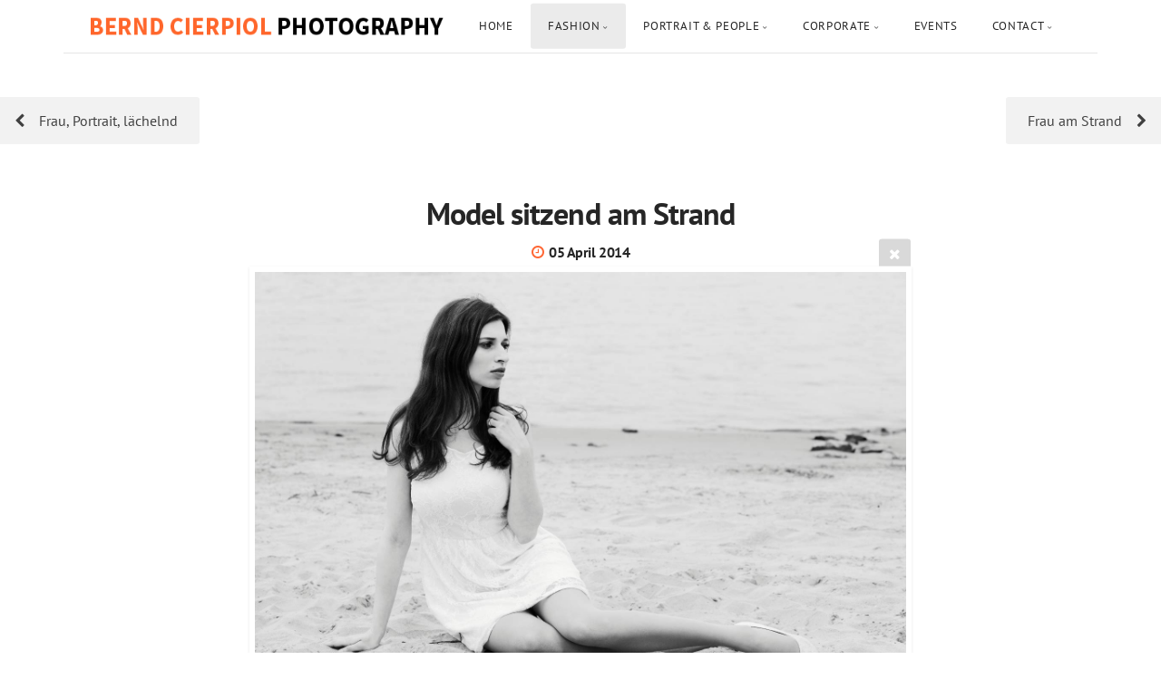

--- FILE ---
content_type: text/html; charset=utf-8
request_url: https://design-photo.de/fashion/anna/BEC_16088/
body_size: 5626
content:
<!DOCTYPE html>
<!-- X3 website by www.photo.gallery -->
<html><head><script async src="https://www.googletagmanager.com/gtag/js?id=G-H7HD3WMJYS"></script><script>
window.dataLayer = window.dataLayer || [];
function gtag(){dataLayer.push(arguments);}
gtag('js', new Date());
gtag('config', 'G-H7HD3WMJYS');
</script><meta charset="utf-8"><title>Model sitzend am Strand</title><meta name="description" content="Model sitzend am Strand | Modelportrait"><meta name="viewport" content="width=device-width, initial-scale=1, shrink-to-fit=no"><link rel="canonical" href="http://www.studio-b71.de/fashion/anna/BEC_16088/"><link rel="dns-prefetch" href="//auth.photo.gallery"><link rel="dns-prefetch" href="//cdn.jsdelivr.net"><meta name="google-site-verification" content="google228efe186f1151fa.html"><meta property="og:title" content="Model sitzend am Strand"><meta property="og:description" content="Model sitzend am Strand | Modelportrait"><meta property="og:url" content="http://www.studio-b71.de/fashion/anna/BEC_16088/"><meta property="og:type" content="website"><meta property="og:updated_time" content="1666457460"><meta property="article:publisher" content="https://www.facebook.com/STUDIO.B71"><meta property="og:image" content="http://www.studio-b71.de/content/fashion/anna/BEC_16088.jpeg"><meta property="og:image:type" content="image/jpeg"><meta property="og:image:width" content="1536" /><meta property="og:image:height" content="1024" /><link rel="icon" href="/content/custom/favicon/Fotoblende.png"><link href="http://www.studio-b71.de/feed/" type="application/atom+xml" rel="alternate" title="Atom Feed"><script>
var css_counter = 0;
function imagevue_(){
	css_counter ++;
	if(css_counter === 1) imagevue();
};
function cssFail(){
	css_counter --;
	var l = document.createElement('link');
	l.onload = imagevue_;
	l.rel = 'stylesheet';
	l.id = 'white';
	l.href = '/app/public/css/3.31.1/x3.skin.white.css';
	document.getElementsByTagName('head')[0].appendChild(l);
}
</script><link rel="stylesheet" id="white" href="https://cdn.jsdelivr.net/npm/x3.photo.gallery@3.31.1/css/x3.skin.white.css" onerror="cssFail();"><style id="default-fonts"><!-- body,h1,h2,h3,h4,h5,h6 {font-family: "Helvetica Neue",Helvetica,Roboto,Arial,sans-serif;} --></style><style id="custom-css"><!-- @font-face {font-family: 'PT Sans';font-style: normal;font-weight: 400;src: local(''), url('/fonts/pt-sans-v17-latin-regular.woff2') format('woff2'),url('/fonts/pt-sans-v17-latin-regular.woff') format('woff'); }@font-face {font-family: 'PT Sans';font-style: italic;font-weight: 400;src: local(''), url('/fonts/pt-sans-v17-latin-italic.woff2') format('woff2'),url('/fonts/pt-sans-v17-latin-italic.woff') format('woff'); }@font-face {font-family: 'PT Sans';font-style: normal;font-weight: 700;src: local(''), url('/fonts/pt-sans-v17-latin-700.woff2') format('woff2'),url('/fonts/pt-sans-v17-latin-700.woff') format('woff'); }@font-face {font-family: 'PT Sans';font-style: italic;font-weight: 700;src: local(''), url('/fonts/pt-sans-v17-latin-700italic.woff2') format('woff2'),url('/fonts/pt-sans-v17-latin-700italic.woff') format('woff'); } --></style><style id="logo"><!-- .logo {font-size: 1.125em; padding: 1em 0; margin-top: 0em;}.logo > img {width: 400px; } --></style><style id="x3app"></style></head><body class="fa-loading initializing topbar-float white topbar-fixed-up clear x3-file slug-bec-16088 page-fashion-anna-bec-16088" data-include=""><div class="x3-loader" title="loading"></div><div class="sb-site-container"><div><header class="header"><div class="nav-wrapper"><nav class="nav"><div class="logo-wrapper"><a href="/" class="logo  logo-image"><img src="/content/custom/logo/logo-X3-klein_s.png" alt="Fotograf  Düsseldorf | Portrait| Event | Image | Mode | Industrie" /></a></div><ul class="menu slim"><li><a href="/" class="needsclick">Home</a></li><li class="has-dropdown"><a href="/fashion/" class="needsclick node">Fashion</a><ul class="dropdown"><li><a href="/fashion/fashionvid/" class="needsclick">Gown Sisters Video</a></li><li><a href="/fashion/icking/" class="needsclick">Gown Sisters</a></li><li><a href="/fashion/free-works-bw/" class="needsclick">Free B&W</a></li><li><a href="/fashion/anna/" class="needsclick">Modelportrait</a></li><li><a href="/fashion/bond-girl/" class="needsclick">Bond Girl</a></li><li><a href="/fashion/hm-esprit/" class="needsclick">H&M - ESPRIT</a></li><li><a href="/fashion/faces/" class="needsclick">Faces</a></li><li><a href="/fashion/gosee/" class="needsclick">Two Go See</a></li><li><a href="/fashion/client-works/" class="needsclick">Client Designer Work</a></li><li><a href="/fashion/beauty/" class="needsclick">Makeup</a></li></ul></li><li class="has-dropdown"><a href="/portrait-people/" class="needsclick node">Portrait & People</a><ul class="dropdown"><li><a href="/portrait-people/dropouts/" class="needsclick">Aussteiger</a></li><li><a href="/portrait-people/metamorpheus/" class="needsclick">Metamorpheus</a></li><li><a href="/portrait-people/portraits-co/" class="needsclick">Portraits Color</a></li><li><a href="/portrait-people/portrait-sw/" class="needsclick">Portraits Schwarzweiß</a></li><li><a href="/corporate/portraits/" class="needsclick is-link">Business Portraits</a></li><li><a href="/portrait-people/invincible/" class="needsclick">Invincible</a></li></ul></li><li class="has-dropdown"><a href="/corporate/" class="needsclick node">Corporate</a><ul class="dropdown"><li><a href="/corporate/image/" class="needsclick">Image</a></li><li><a href="/corporate/portraits/" class="needsclick">Portraits</a></li><li><a href="/corporate/events/" class="needsclick">Events</a></li></ul></li><li><a href="/events/" class="needsclick">Events</a></li><li class="has-dropdown"><a href="/contact/" class="needsclick node">Contact</a><ul class="dropdown"><li><a href="/contact/blog/" class="needsclick">Blog</a></li><li><a href="/contact/reference/" class="needsclick">References</a></li><li><a href="/content/custom/files/images/agb_de.pdf" class="needsclick no-ajax is-link" target="_blank">Agb</a></li><li><a href="/contact/datenschutz/" class="needsclick">Datenschutz</a></li></ul></li></ul></nav></div></header><main class="main" id="content"><div class="pagenav pagenav-static"><a href="../BEC_16125/" class="pagenav-link pagenav-prev"><span class="pagenav-text">Frau, Portrait, lächelnd</span></a><a href="../BEC_16083/" class="pagenav-link pagenav-next"><span class="pagenav-text">Frau am Strand</span></a></div><div class="module row file gallery"><div data-options="caption:" class="images clearfix context small-12 medium-10 large-8 small-centered columns narrower text-center frame x3-hover-icon-primary"><h1 class="title">Model sitzend am Strand</h1><h6 class="date"><time itemprop="dateCreated" datetime="2014-04-05T16:04:58+02:00">05 April 2014</time></h6><a href="/fashion/anna/" class="file-back"></a><div class="gallery"><a class="item img-link item-link x3-popup" id="image-bec-16088" data-width="1536" data-height="1024" href="/fashion/anna/BEC_16088/" data-image="/content/fashion/anna/BEC_16088.jpeg" data-title="Model sitzend am Strand" data-description="" data-date="05 April 2014"><figure><div class="image-container" style="padding-bottom:66.666666666667%;"><img data-src="/content/fashion/anna/BEC_16088.jpeg" alt="Model sitzend am Strand"></div></figure></a></div></div></div></main></div></div><footer class="footer"><div class="icon-buttons hover-color hover-title"><a href="https://www.facebook.com/STUDIO.B71"></a><a href="https://www.instagram.com/studio_b71/" data-icon="asterisk" data-color="#78A64F" title="Instagram"></a><a href="/contact/" title="Contact me"></a></div><p>&copy; 2024 <a href="/">www.studio-b71.de</a></p><p class="x3-footer-link"><span data-nosnippet>X3 Online Portfolio by <a href="https://www.photo.gallery">www.photo.gallery</a></span></p></footer><script>
var x3_settings = {"title":null,"label":null,"description":null,"date":null,"image":null,"seo":{"title":null,"description":null,"keywords":null,"robots":null},"link":{"url":null,"target":"auto","width":600,"height":500,"content":false,"popup_class":null},"menu":{"items":null,"type":"normal","width":320,"hide":false,"hide_children":false,"hide_children_mobile":false,"limit":0,"click_toggle":false,"nolink":false,"list":null,"carousel_amount":3,"carousel_items":"title,amount,preview,description","data_items":"contactform,hr,icon-buttons","crop":{"enabled":true,"crop":[3,2]},"classes":null},"body":null,"layout":{"items":"context,folders,gallery","disqus":false,"classes":null,"width":"width-default"},"context":{"items":"title,description,content","hide":false,"text_align":"context-left-header-center","classes":null,"width":"narrower","crop":{"enabled":true,"crop":[2,1]},"caption":{"enabled":false,"items":"title,date","hover":false,"align":"caption-bottom-left"}},"folders":{"hide":false,"items":"title,amount,folders_amount,description,preview","width":"width-default","sortby":"custom","sort":"asc","title_size":"small","assets":null,"text_align":"module-center","classes":"frame","limit":0,"split":{"enabled":false,"ratio":6,"invert":true},"crop":{"enabled":false,"crop":[3,2]},"caption":{"enabled":false,"items":"description","hover":false,"align":"caption-bottom-left"},"tooltip":{"enabled":false,"items":"title,description"},"layout":"grid","vertical":{"scrollnav":true,"horizontal_rule":true},"grid":{"use_width":false,"columns":"3,2,1","column_width":300,"space":-1},"justified":{"row_height":300,"space":10,"small_disabled":true},"columns":{"use_width":true,"column_width":300,"columns":3,"space":-1},"carousel":{"use_height":false,"amount":3,"target_height":300,"margin":1,"lazy":true,"interval":0,"show_timer":true,"background":false,"nav":true,"tabs":false,"tabs_position":"top","loop":true}},"gallery":{"hide":false,"items":"preview","width":"width-default","assets":null,"text_align":"module-center","classes":"hover","sortby":"name","sort":"asc","title_size":"normal","limit":0,"clickable":true,"split":{"enabled":false,"ratio":6,"invert":true},"crop":{"enabled":false,"crop":[3,2]},"caption":{"enabled":false,"items":"title","hover":false,"align":"caption-bottom-left"},"tooltip":{"enabled":false,"items":"title,description"},"layout":"justified","vertical":{"scrollnav":true,"horizontal_rule":true},"grid":{"use_width":false,"columns":"3,2,1","column_width":300,"space":-1},"justified":{"row_height":300,"space":10,"small_disabled":false},"columns":{"use_width":true,"column_width":300,"columns":3,"space":-1},"slideshow":{"background":false,"menu_style":"menu-absolute-20","button_down":false,"button_down_remove":true,"hide_context":false,"hide_footer":false,"height":"100%","ratio":null,"nav":"none","fit":"cover","transition":"slide","transition_mobile_slide":true,"duration":500,"captions":false,"captions_hover":false,"loop":false,"autoplay":false,"interval":4000,"start_fullscreen":false,"toggle_play":true,"fullscreen_button":"auto","arrows":true,"click":true,"stopautoplayontouch":true,"keyboard":true,"swipe":true,"hash":false,"show_timer":true},"carousel":{"use_height":false,"amount":3,"target_height":300,"margin":1,"lazy":true,"interval":0,"show_timer":true,"background":false,"nav":true,"tabs":false,"tabs_position":"top","loop":true},"image":{"title":null,"title_include":"default","description":null,"description_include":"default","link":null,"link_target":"auto","popup_width":600,"popup_height":500},"embed":null},"content":null,"plugins":{"cart":{"enabled":false,"page_unique":false,"hide_cart":false,"panel_orders":false,"checkbox":true,"checkbox_hover":true,"select_mode":false,"popup_button":true,"gallery_buttons":true,"gallery_button_items":"select-mode,select-all,cart","show_cart":"first_empty","limit":0,"cart_custom":false,"cart_order":true,"order_form":true,"order_form_html":"<h2>Order</h2>\r\n<input type=\"text\" name=\"name\" placeholder=\"Name\" required>\r\n<input type=\"email\" name=\"email\" placeholder=\"Email\" required>\r\n<textarea rows=\"3\" name=\"message\" placeholder=\"Message\" required></textarea>","success_empty_cart":true,"success_close_cart":false,"cart_output":"paths","cart_download":false,"download_order_form":false,"download_include_paths":true},"breadcrumbs":{"enabled":false,"level":2},"chat":{"x3_control":true,"mobile":false,"load":false},"image_background":{"enabled":false,"src":null,"custom_height":true,"height":"80%","size":"cover","fixed":false,"position":"50% 50%","below_menu":true,"menu_style":"menu-absolute-20","page_meta_title":true,"page_meta_description":true,"page_meta_content":false,"page_meta_scrollfade":true,"button_down":false,"button_down_remove":true,"hide_context":false,"hide_footer":false},"background":{"enabled":false,"src":null,"color":null,"attach":"page","menu_style":null,"fixed":false,"size":"100%","repeat":"repeat","position":"50% 0%"},"video_background":{"src":null,"disable_mobile":false,"poster_mobile":null,"menu_style":"menu-absolute-20","height":100,"autoplay":true,"toggleplay":true,"loop":true,"muted":true,"button_down":false,"button_down_remove":true,"hide_context":false,"hide_footer":false},"fotomoto":{"enabled":false,"store_id":null,"enabled_page":false,"collection":null,"buy_button":true,"buy_button_text":"Buy","buy_button_popup":"mobile","mobile_disabled":true},"audioplayer":{"enabled":false,"autoplay":false,"loop":true,"volume":1,"shuffle":false,"disabled_mobile":true,"folders":true},"disqus":{"image":true},"pagenav":{"hide_root":true,"hide_has_children":false,"position":"fixed-bottom","autohide":true},"cookie_consent":{"enabled":true,"location":true,"inherit_font":true,"message":"Diese Webseite verwendet Cookies zu anonymisierten, statistischen Zwecken.","dismiss":"Einverstanden.","link":"Infos zum Datenschutz hier:","href":"/contact/datenschutz/"},"panorama":{"enabled":false,"index":true,"title":true,"buttons":"deviceorientation,rotate,fullscreen","scene_nav":true,"scene_loop":true,"zoom":"auto","nav":true,"keyboard":true,"lookto_taps":1,"fullscreen_taps":2,"transition":"black","transition_duration":800,"transition_scale":0.03,"auto_open":false,"equirect_preview":true,"equirect_resize":true,"hide_interface":true,"hide_interface_timeout":3000,"show_interface_after_nav":true,"yaw":0,"pitch":0,"fov":1.2,"maxres_multiplier":1,"max_vfov":1.75,"max_hfov":0,"pitch_min":-90,"pitch_max":90,"reset_view":true,"autorotate_start":true,"autorotate_restart":false,"autorotate_idlemovement_timeout":2000,"autorotate_speed":0.03,"flat_tile_size":512,"flat_url_format":"l{z}/{y}/l{z}_{y}_{x}.jpg","flat_zero_padding":0,"flat_index_start":0,"flat_pin_levels":2}},"accounts":{"disqus_shortname":null,"google_analytics":"G-H7HD3WMJYS","google_site_verification":"google228efe186f1151fa.html","facebook_publisher":"https://www.facebook.com/STUDIO.B71"},"style":{"styler":false,"layout":{"layout":"topbar-float","fixed":"topbar-fixed-up","wide":false,"overlay":true},"skin":{"skin":"white","primary_color":"#ff6633","clear":"clear"},"font":{"font":"PT+Sans:400,700,400italic,700italic|logo:700|header:700|subheader:italic|topbar:uppercase|sidebar:uppercase"},"logo":{"enabled":true,"use_image":true,"title":"Fotograf  Düsseldorf | Portrait| Event | Image | Mode | Industrie","logo_3d":true,"logo_3d_synch":true,"link":null}},"settings":{"diagnostics":false,"cdn_core":true,"preload":"auto","lang":"de","auto_lang":true,"pagenav":false,"cdn_files":null,"base_url":null,"date_format":"timeago","timeago_locales":true,"hide_images":"double","prevent_context":true,"sitemap":true,"feed":true,"menu_manual":false,"menu_super":false,"menu_disabled":false,"image_noindex":false,"prevent_context_msg":"Contact: info@design-photo.de or +49 160 98794680"},"popup":{"enabled":true,"auto_open":false,"click":"prev_next","transition":"glide","transition_custom":{"opacity":0.1,"x":0,"y":0,"rotate":-90,"scale":0.8,"easing":"easeOutElastic","duration":1000},"history":true,"loop":true,"zoomEl":false,"downloadEl":false,"shareEl":false,"playEl":true,"play_interval":5,"play_transition":"inherit","captionEl":false,"hide_caption":true,"caption_transition":true,"caption_style":"block","caption_align":"center-left","caption":{"title":true,"title_from_name":true,"filename":false,"filename_ext":false,"description":true,"date":false,"exif":false,"exif_items":"model,aperture,focal_length,exposure,iso","download":false,"download_text":"Download","map":false,"map_text":"Map"},"bgOpacity":0.95,"bg_color":"#000","bg_image":false},"toolbar":{"enabled":true,"enabled_mobile":false,"share_hover":true,"share_click":true,"show_label":true,"auto_hide":true,"overlay_fun":true,"top":65,"side":"auto","addthis":false,"items":"{\r\n  \"items\": [\r\n    {\r\n      \"id\": \"share\",\r\n      \"icon\": \"share\",\r\n      \"label\": \"Share\"\r\n    },\r\n    {\r\n      \"id\": \"mailto\",\r\n      \"icon\": \"envelope\",\r\n      \"label\": \"Share by Email\",\r\n      \"url\": \"mailto:?subject={{text}}&body=Hi,%0D%0A%0D%0A{{description}}%0D%0A{{url}}\",\r\n      \"color\": \"#00bcf2\",\r\n      \"display\": \"overlay|popup\"\r\n    },\r\n    {\r\n      \"id\": \"comment\",\r\n      \"icon\": \"comment\",\r\n      \"label\": \"Post Comment\"\r\n    },\r\n    {\r\n      \"id\": \"download\",\r\n      \"icon\": \"download\",\r\n      \"label\": \"Download\",\r\n      \"url\": \"{{raw_image_url}}\"\r\n    }\r\n  ]\r\n}"},"userx":false,"x3_version":"3.31.1","site_updated":1732117575,"site_json":false,"path":""};
var x3_page = {"title":"Model sitzend am Strand","description":"Model sitzend am Strand | Modelportrait","type":"file","id":"p4fb566","permalink":"/fashion/anna/BEC_16088/","canonical":"http://www.studio-b71.de/fashion/anna/BEC_16088/","file_path":"/content/fashion/anna/BEC_16088.jpeg","preview_image_full":"http://www.studio-b71.de/content/fashion/anna/BEC_16088.jpeg"};
function jsFail(){
	var s = document.createElement('script');
	s.type = 'text/javascript';
	s.onload = imagevue_;
	s.src = '/app/public/js/3.31.1/x3.min.js';
	document.getElementsByTagName('head')[0].appendChild(s);
}
</script><script src="https://cdn.jsdelivr.net/npm/jquery@3.6.0/dist/jquery.min.js"></script><script src="https://cdn.jsdelivr.net/npm/animejs@3.2.1/lib/anime.min.js"></script><script src="https://cdn.jsdelivr.net/npm/velocity-animate@1.0.1/velocity.min.js"></script><script src="https://cdn.jsdelivr.net/npm/velocity-animate@1.0.1/velocity.ui.min.js"></script><script src="https://cdn.jsdelivr.net/npm/string@3.3.3/dist/string.min.js"></script><script src="https://cdn.jsdelivr.net/npm/x3.photo.gallery@3.31.1/js/x3.min.js" onerror="jsFail()" onload="imagevue_();"></script></body></html>
<!-- X3 website by www.photo.gallery -->